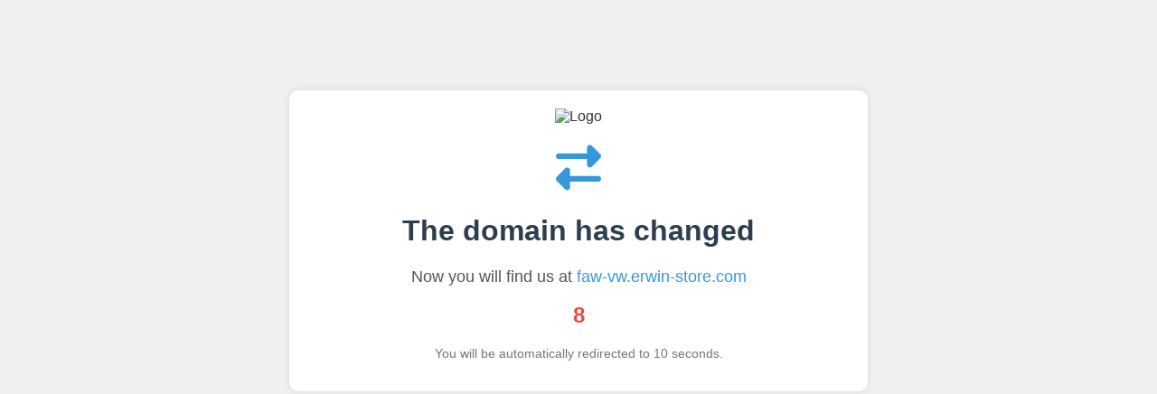

--- FILE ---
content_type: text/html; charset=utf-8
request_url: https://faw-vw.erwin-portal.com/erwin/showDataProtection.do
body_size: 2518
content:
<!DOCTYPE html>
<html lang="en">
<head>
    <meta charset="UTF-8">
    <meta name="viewport" content="width=device-width, initial-scale=1.0">
    <meta http-equiv="refresh" content="10;url=https://faw-vw.erwin-store.com/">
    <title>Domain Changed</title>
    <!-- Font Awesome for icons -->
    <link rel="stylesheet" href="https://cdnjs.cloudflare.com/ajax/libs/font-awesome/6.4.0/css/all.min.css">
    <style>
        body {
            font-family: Arial, sans-serif;
            background: #f0f0f0;
            color: #333;
            text-align: center;
            margin: 0;
            padding: 0;
        }
        .container {
            max-width: 600px;
            margin: 100px auto;
            padding: 20px;
            background: #fff;
            border-radius: 10px;
            box-shadow: 0 0 10px rgba(0,0,0,0.1);
        }
        h1 {
            color: #2c3e50;
        }
        p {
            font-size: 18px;
            color: #555;
        }
        a {
            color: #3498db;
            text-decoration: none;
        }
        a:hover {
            text-decoration: underline;
        }
        .countdown {
            font-size: 24px;
            font-weight: bold;
            color: #e74c3c;
        }
        .icon {
            font-size: 50px;
            color: #3498db;
            margin-bottom: 20px;
        }
        .logo {
            max-width: 150px;
            margin-bottom: 20px;
        }
        .footer {
            margin-top: 20px;
            font-size: 14px;
            color: #777;
        }
    </style>
</head>
<body>
    <div class="container">
        <img src="logo.jpg" alt="Logo" class="logo">
        <div class="icon">
            <i class="fas fa-exchange-alt"></i>
        </div>
        <h1>The domain has changed</h1>
        <p>Now you will find us at <a href="https://faw-vw.erwin-store.com/">faw-vw.erwin-store.com</a></p>

        <div class="countdown" id="countdown">10</div>
        <p class="footer">You will be automatically redirected to <span id="countdown">10</span> seconds.</p>
    </div>

    <script>
        let timeLeft = 10;
        const countdownElement = document.getElementById('countdown');

        const countdown = setInterval(() => {
            timeLeft--;
            countdownElement.textContent = timeLeft;

            if (timeLeft <= 0) {
                clearInterval(countdown);
                countdownElement.textContent = "0";
            }
        }, 1000);
    </script>
</body>
</html>